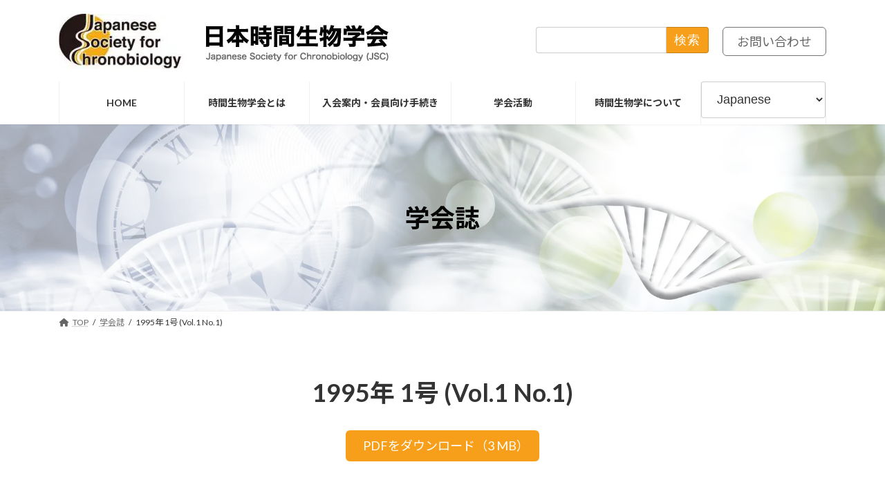

--- FILE ---
content_type: text/html; charset=UTF-8
request_url: https://chronobiology.jp/post_journal/1995%E5%B9%B4-1%E5%8F%B7-vol-1-no-1/
body_size: 79484
content:
<!DOCTYPE html>
<html lang="ja">
<head>
<meta charset="utf-8">
<meta http-equiv="X-UA-Compatible" content="IE=edge">
<meta name="viewport" content="width=device-width, initial-scale=1">

<title>1995年 1号 (Vol.1 No.1) | 日本時間生物学会</title>
<meta name='robots' content='max-image-preview:large' />
<link rel="alternate" type="application/rss+xml" title="日本時間生物学会 &raquo; フィード" href="https://chronobiology.jp/feed/" />
<link rel="alternate" type="application/rss+xml" title="日本時間生物学会 &raquo; コメントフィード" href="https://chronobiology.jp/comments/feed/" />
<link rel="alternate" title="oEmbed (JSON)" type="application/json+oembed" href="https://chronobiology.jp/wp-json/oembed/1.0/embed?url=https%3A%2F%2Fchronobiology.jp%2Fpost_journal%2F1995%25e5%25b9%25b4-1%25e5%258f%25b7-vol-1-no-1%2F" />
<link rel="alternate" title="oEmbed (XML)" type="text/xml+oembed" href="https://chronobiology.jp/wp-json/oembed/1.0/embed?url=https%3A%2F%2Fchronobiology.jp%2Fpost_journal%2F1995%25e5%25b9%25b4-1%25e5%258f%25b7-vol-1-no-1%2F&#038;format=xml" />
<meta name="description" content="【目次】巻頭言 川村　 浩　 2生物リズム研究会を発展的に解散するに当たって 　川崎 晃一　 3臨床時間生物学研究会の足跡 　高橋 清久　 8コンピューターネットワークを利用した生物学・神経科学系の情報交換 　竹内 浩昭　16ID一覧　23第2回日本時間生物学会学術大会案内・学会会則・役員名簿 　25会員名簿　29原稿募集・設立総会報告　44●第1回日本時間生物学会学術大会　プログラム● 　46同上抄録　53" /><style id='wp-img-auto-sizes-contain-inline-css' type='text/css'>
img:is([sizes=auto i],[sizes^="auto," i]){contain-intrinsic-size:3000px 1500px}
/*# sourceURL=wp-img-auto-sizes-contain-inline-css */
</style>
<link rel='stylesheet' id='vkExUnit_common_style-css' href='https://chronobiology.jp/wpsite/wp-content/plugins/vk-all-in-one-expansion-unit/assets/css/vkExUnit_style.css?ver=9.113.0.1' type='text/css' media='all' />
<style id='vkExUnit_common_style-inline-css' type='text/css'>
:root {--ver_page_top_button_url:url(https://chronobiology.jp/wpsite/wp-content/plugins/vk-all-in-one-expansion-unit/assets/images/to-top-btn-icon.svg);}@font-face {font-weight: normal;font-style: normal;font-family: "vk_sns";src: url("https://chronobiology.jp/wpsite/wp-content/plugins/vk-all-in-one-expansion-unit/inc/sns/icons/fonts/vk_sns.eot?-bq20cj");src: url("https://chronobiology.jp/wpsite/wp-content/plugins/vk-all-in-one-expansion-unit/inc/sns/icons/fonts/vk_sns.eot?#iefix-bq20cj") format("embedded-opentype"),url("https://chronobiology.jp/wpsite/wp-content/plugins/vk-all-in-one-expansion-unit/inc/sns/icons/fonts/vk_sns.woff?-bq20cj") format("woff"),url("https://chronobiology.jp/wpsite/wp-content/plugins/vk-all-in-one-expansion-unit/inc/sns/icons/fonts/vk_sns.ttf?-bq20cj") format("truetype"),url("https://chronobiology.jp/wpsite/wp-content/plugins/vk-all-in-one-expansion-unit/inc/sns/icons/fonts/vk_sns.svg?-bq20cj#vk_sns") format("svg");}
.veu_promotion-alert__content--text {border: 1px solid rgba(0,0,0,0.125);padding: 0.5em 1em;border-radius: var(--vk-size-radius);margin-bottom: var(--vk-margin-block-bottom);font-size: 0.875rem;}/* Alert Content部分に段落タグを入れた場合に最後の段落の余白を0にする */.veu_promotion-alert__content--text p:last-of-type{margin-bottom:0;margin-top: 0;}
/*# sourceURL=vkExUnit_common_style-inline-css */
</style>
<link rel='stylesheet' id='vk-header-top-css' href='https://chronobiology.jp/wpsite/wp-content/plugins/lightning-g3-pro-unit/inc/header-top/package/css/header-top.css?ver=0.1.1' type='text/css' media='all' />
<style id='wp-emoji-styles-inline-css' type='text/css'>

	img.wp-smiley, img.emoji {
		display: inline !important;
		border: none !important;
		box-shadow: none !important;
		height: 1em !important;
		width: 1em !important;
		margin: 0 0.07em !important;
		vertical-align: -0.1em !important;
		background: none !important;
		padding: 0 !important;
	}
/*# sourceURL=wp-emoji-styles-inline-css */
</style>
<link rel='stylesheet' id='wp-block-library-css' href='https://chronobiology.jp/wpsite/wp-includes/css/dist/block-library/style.min.css?ver=6.9' type='text/css' media='all' />
<style id='wp-block-library-inline-css' type='text/css'>
.vk-cols--reverse{flex-direction:row-reverse}.vk-cols--hasbtn{margin-bottom:0}.vk-cols--hasbtn>.row>.vk_gridColumn_item,.vk-cols--hasbtn>.wp-block-column{position:relative;padding-bottom:3em}.vk-cols--hasbtn>.row>.vk_gridColumn_item>.wp-block-buttons,.vk-cols--hasbtn>.row>.vk_gridColumn_item>.vk_button,.vk-cols--hasbtn>.wp-block-column>.wp-block-buttons,.vk-cols--hasbtn>.wp-block-column>.vk_button{position:absolute;bottom:0;width:100%}.vk-cols--fit.wp-block-columns{gap:0}.vk-cols--fit.wp-block-columns,.vk-cols--fit.wp-block-columns:not(.is-not-stacked-on-mobile){margin-top:0;margin-bottom:0;justify-content:space-between}.vk-cols--fit.wp-block-columns>.wp-block-column *:last-child,.vk-cols--fit.wp-block-columns:not(.is-not-stacked-on-mobile)>.wp-block-column *:last-child{margin-bottom:0}.vk-cols--fit.wp-block-columns>.wp-block-column>.wp-block-cover,.vk-cols--fit.wp-block-columns:not(.is-not-stacked-on-mobile)>.wp-block-column>.wp-block-cover{margin-top:0}.vk-cols--fit.wp-block-columns.has-background,.vk-cols--fit.wp-block-columns:not(.is-not-stacked-on-mobile).has-background{padding:0}@media(max-width: 599px){.vk-cols--fit.wp-block-columns:not(.has-background)>.wp-block-column:not(.has-background),.vk-cols--fit.wp-block-columns:not(.is-not-stacked-on-mobile):not(.has-background)>.wp-block-column:not(.has-background){padding-left:0 !important;padding-right:0 !important}}@media(min-width: 782px){.vk-cols--fit.wp-block-columns .block-editor-block-list__block.wp-block-column:not(:first-child),.vk-cols--fit.wp-block-columns>.wp-block-column:not(:first-child),.vk-cols--fit.wp-block-columns:not(.is-not-stacked-on-mobile) .block-editor-block-list__block.wp-block-column:not(:first-child),.vk-cols--fit.wp-block-columns:not(.is-not-stacked-on-mobile)>.wp-block-column:not(:first-child){margin-left:0}}@media(min-width: 600px)and (max-width: 781px){.vk-cols--fit.wp-block-columns .wp-block-column:nth-child(2n),.vk-cols--fit.wp-block-columns:not(.is-not-stacked-on-mobile) .wp-block-column:nth-child(2n){margin-left:0}.vk-cols--fit.wp-block-columns .wp-block-column:not(:only-child),.vk-cols--fit.wp-block-columns:not(.is-not-stacked-on-mobile) .wp-block-column:not(:only-child){flex-basis:50% !important}}.vk-cols--fit--gap1.wp-block-columns{gap:1px}@media(min-width: 600px)and (max-width: 781px){.vk-cols--fit--gap1.wp-block-columns .wp-block-column:not(:only-child){flex-basis:calc(50% - 1px) !important}}.vk-cols--fit.vk-cols--grid>.block-editor-block-list__block,.vk-cols--fit.vk-cols--grid>.wp-block-column,.vk-cols--fit.vk-cols--grid:not(.is-not-stacked-on-mobile)>.block-editor-block-list__block,.vk-cols--fit.vk-cols--grid:not(.is-not-stacked-on-mobile)>.wp-block-column{flex-basis:50%;box-sizing:border-box}@media(max-width: 599px){.vk-cols--fit.vk-cols--grid.vk-cols--grid--alignfull>.wp-block-column:nth-child(2)>.wp-block-cover,.vk-cols--fit.vk-cols--grid.vk-cols--grid--alignfull>.wp-block-column:nth-child(2)>.vk_outer,.vk-cols--fit.vk-cols--grid:not(.is-not-stacked-on-mobile).vk-cols--grid--alignfull>.wp-block-column:nth-child(2)>.wp-block-cover,.vk-cols--fit.vk-cols--grid:not(.is-not-stacked-on-mobile).vk-cols--grid--alignfull>.wp-block-column:nth-child(2)>.vk_outer{width:100vw;margin-right:calc((100% - 100vw)/2);margin-left:calc((100% - 100vw)/2)}}@media(min-width: 600px){.vk-cols--fit.vk-cols--grid.vk-cols--grid--alignfull>.wp-block-column:nth-child(2)>.wp-block-cover,.vk-cols--fit.vk-cols--grid.vk-cols--grid--alignfull>.wp-block-column:nth-child(2)>.vk_outer,.vk-cols--fit.vk-cols--grid:not(.is-not-stacked-on-mobile).vk-cols--grid--alignfull>.wp-block-column:nth-child(2)>.wp-block-cover,.vk-cols--fit.vk-cols--grid:not(.is-not-stacked-on-mobile).vk-cols--grid--alignfull>.wp-block-column:nth-child(2)>.vk_outer{margin-right:calc(100% - 50vw);width:50vw}}@media(min-width: 600px){.vk-cols--fit.vk-cols--grid.vk-cols--grid--alignfull.vk-cols--reverse>.wp-block-column,.vk-cols--fit.vk-cols--grid:not(.is-not-stacked-on-mobile).vk-cols--grid--alignfull.vk-cols--reverse>.wp-block-column{margin-left:0;margin-right:0}.vk-cols--fit.vk-cols--grid.vk-cols--grid--alignfull.vk-cols--reverse>.wp-block-column:nth-child(2)>.wp-block-cover,.vk-cols--fit.vk-cols--grid.vk-cols--grid--alignfull.vk-cols--reverse>.wp-block-column:nth-child(2)>.vk_outer,.vk-cols--fit.vk-cols--grid:not(.is-not-stacked-on-mobile).vk-cols--grid--alignfull.vk-cols--reverse>.wp-block-column:nth-child(2)>.wp-block-cover,.vk-cols--fit.vk-cols--grid:not(.is-not-stacked-on-mobile).vk-cols--grid--alignfull.vk-cols--reverse>.wp-block-column:nth-child(2)>.vk_outer{margin-left:calc(100% - 50vw)}}.vk-cols--menu h2,.vk-cols--menu h3,.vk-cols--menu h4,.vk-cols--menu h5{margin-bottom:.2em;text-shadow:#000 0 0 10px}.vk-cols--menu h2:first-child,.vk-cols--menu h3:first-child,.vk-cols--menu h4:first-child,.vk-cols--menu h5:first-child{margin-top:0}.vk-cols--menu p{margin-bottom:1rem;text-shadow:#000 0 0 10px}.vk-cols--menu .wp-block-cover__inner-container:last-child{margin-bottom:0}.vk-cols--fitbnrs .wp-block-column .wp-block-cover:hover img{filter:unset}.vk-cols--fitbnrs .wp-block-column .wp-block-cover:hover{background-color:unset}.vk-cols--fitbnrs .wp-block-column .wp-block-cover:hover .wp-block-cover__image-background{filter:unset !important}.vk-cols--fitbnrs .wp-block-cover .wp-block-cover__inner-container{position:absolute;height:100%;width:100%}.vk-cols--fitbnrs .vk_button{height:100%;margin:0}.vk-cols--fitbnrs .vk_button .vk_button_btn,.vk-cols--fitbnrs .vk_button .btn{height:100%;width:100%;border:none;box-shadow:none;background-color:unset !important;transition:unset}.vk-cols--fitbnrs .vk_button .vk_button_btn:hover,.vk-cols--fitbnrs .vk_button .btn:hover{transition:unset}.vk-cols--fitbnrs .vk_button .vk_button_btn:after,.vk-cols--fitbnrs .vk_button .btn:after{border:none}.vk-cols--fitbnrs .vk_button .vk_button_link_txt{width:100%;position:absolute;top:50%;left:50%;transform:translateY(-50%) translateX(-50%);font-size:2rem;text-shadow:#000 0 0 10px}.vk-cols--fitbnrs .vk_button .vk_button_link_subCaption{width:100%;position:absolute;top:calc(50% + 2.2em);left:50%;transform:translateY(-50%) translateX(-50%);text-shadow:#000 0 0 10px}@media(min-width: 992px){.vk-cols--media.wp-block-columns{gap:3rem}}.vk-fit-map figure{margin-bottom:0}.vk-fit-map iframe{position:relative;margin-bottom:0;display:block;max-height:400px;width:100vw}.vk-fit-map:is(.alignfull,.alignwide) div{max-width:100%}.vk-table--th--width25 :where(tr>*:first-child){width:25%}.vk-table--th--width30 :where(tr>*:first-child){width:30%}.vk-table--th--width35 :where(tr>*:first-child){width:35%}.vk-table--th--width40 :where(tr>*:first-child){width:40%}.vk-table--th--bg-bright :where(tr>*:first-child){background-color:var(--wp--preset--color--bg-secondary, rgba(0, 0, 0, 0.05))}@media(max-width: 599px){.vk-table--mobile-block :is(th,td){width:100%;display:block}.vk-table--mobile-block.wp-block-table table :is(th,td){border-top:none}}.vk-table--width--th25 :where(tr>*:first-child){width:25%}.vk-table--width--th30 :where(tr>*:first-child){width:30%}.vk-table--width--th35 :where(tr>*:first-child){width:35%}.vk-table--width--th40 :where(tr>*:first-child){width:40%}.no-margin{margin:0}@media(max-width: 599px){.wp-block-image.vk-aligncenter--mobile>.alignright{float:none;margin-left:auto;margin-right:auto}.vk-no-padding-horizontal--mobile{padding-left:0 !important;padding-right:0 !important}}
/* VK Color Palettes */:root{ --wp--preset--color--vk-color-primary:#f79f1b}/* --vk-color-primary is deprecated. */:root{ --vk-color-primary: var(--wp--preset--color--vk-color-primary);}:root{ --wp--preset--color--vk-color-primary-dark:#c67f16}/* --vk-color-primary-dark is deprecated. */:root{ --vk-color-primary-dark: var(--wp--preset--color--vk-color-primary-dark);}:root{ --wp--preset--color--vk-color-primary-vivid:#ffaf1e}/* --vk-color-primary-vivid is deprecated. */:root{ --vk-color-primary-vivid: var(--wp--preset--color--vk-color-primary-vivid);}:root{ --wp--preset--color--vk-color-custom-1:#4156ab}/* --vk-color-custom-1 is deprecated. */:root{ --vk-color-custom-1: var(--wp--preset--color--vk-color-custom-1);}

/*# sourceURL=wp-block-library-inline-css */
</style><style id='wp-block-heading-inline-css' type='text/css'>
h1:where(.wp-block-heading).has-background,h2:where(.wp-block-heading).has-background,h3:where(.wp-block-heading).has-background,h4:where(.wp-block-heading).has-background,h5:where(.wp-block-heading).has-background,h6:where(.wp-block-heading).has-background{padding:1.25em 2.375em}h1.has-text-align-left[style*=writing-mode]:where([style*=vertical-lr]),h1.has-text-align-right[style*=writing-mode]:where([style*=vertical-rl]),h2.has-text-align-left[style*=writing-mode]:where([style*=vertical-lr]),h2.has-text-align-right[style*=writing-mode]:where([style*=vertical-rl]),h3.has-text-align-left[style*=writing-mode]:where([style*=vertical-lr]),h3.has-text-align-right[style*=writing-mode]:where([style*=vertical-rl]),h4.has-text-align-left[style*=writing-mode]:where([style*=vertical-lr]),h4.has-text-align-right[style*=writing-mode]:where([style*=vertical-rl]),h5.has-text-align-left[style*=writing-mode]:where([style*=vertical-lr]),h5.has-text-align-right[style*=writing-mode]:where([style*=vertical-rl]),h6.has-text-align-left[style*=writing-mode]:where([style*=vertical-lr]),h6.has-text-align-right[style*=writing-mode]:where([style*=vertical-rl]){rotate:180deg}
/*# sourceURL=https://chronobiology.jp/wpsite/wp-includes/blocks/heading/style.min.css */
</style>
<style id='wp-block-group-inline-css' type='text/css'>
.wp-block-group{box-sizing:border-box}:where(.wp-block-group.wp-block-group-is-layout-constrained){position:relative}
/*# sourceURL=https://chronobiology.jp/wpsite/wp-includes/blocks/group/style.min.css */
</style>
<style id='wp-block-paragraph-inline-css' type='text/css'>
.is-small-text{font-size:.875em}.is-regular-text{font-size:1em}.is-large-text{font-size:2.25em}.is-larger-text{font-size:3em}.has-drop-cap:not(:focus):first-letter{float:left;font-size:8.4em;font-style:normal;font-weight:100;line-height:.68;margin:.05em .1em 0 0;text-transform:uppercase}body.rtl .has-drop-cap:not(:focus):first-letter{float:none;margin-left:.1em}p.has-drop-cap.has-background{overflow:hidden}:root :where(p.has-background){padding:1.25em 2.375em}:where(p.has-text-color:not(.has-link-color)) a{color:inherit}p.has-text-align-left[style*="writing-mode:vertical-lr"],p.has-text-align-right[style*="writing-mode:vertical-rl"]{rotate:180deg}
/*# sourceURL=https://chronobiology.jp/wpsite/wp-includes/blocks/paragraph/style.min.css */
</style>
<style id='global-styles-inline-css' type='text/css'>
:root{--wp--preset--aspect-ratio--square: 1;--wp--preset--aspect-ratio--4-3: 4/3;--wp--preset--aspect-ratio--3-4: 3/4;--wp--preset--aspect-ratio--3-2: 3/2;--wp--preset--aspect-ratio--2-3: 2/3;--wp--preset--aspect-ratio--16-9: 16/9;--wp--preset--aspect-ratio--9-16: 9/16;--wp--preset--color--black: #000000;--wp--preset--color--cyan-bluish-gray: #abb8c3;--wp--preset--color--white: #ffffff;--wp--preset--color--pale-pink: #f78da7;--wp--preset--color--vivid-red: #cf2e2e;--wp--preset--color--luminous-vivid-orange: #ff6900;--wp--preset--color--luminous-vivid-amber: #fcb900;--wp--preset--color--light-green-cyan: #7bdcb5;--wp--preset--color--vivid-green-cyan: #00d084;--wp--preset--color--pale-cyan-blue: #8ed1fc;--wp--preset--color--vivid-cyan-blue: #0693e3;--wp--preset--color--vivid-purple: #9b51e0;--wp--preset--color--vk-color-primary: #f79f1b;--wp--preset--color--vk-color-primary-dark: #c67f16;--wp--preset--color--vk-color-primary-vivid: #ffaf1e;--wp--preset--color--vk-color-custom-1: #4156ab;--wp--preset--gradient--vivid-cyan-blue-to-vivid-purple: linear-gradient(135deg,rgba(6,147,227,1) 0%,rgb(155,81,224) 100%);--wp--preset--gradient--light-green-cyan-to-vivid-green-cyan: linear-gradient(135deg,rgb(122,220,180) 0%,rgb(0,208,130) 100%);--wp--preset--gradient--luminous-vivid-amber-to-luminous-vivid-orange: linear-gradient(135deg,rgba(252,185,0,1) 0%,rgba(255,105,0,1) 100%);--wp--preset--gradient--luminous-vivid-orange-to-vivid-red: linear-gradient(135deg,rgba(255,105,0,1) 0%,rgb(207,46,46) 100%);--wp--preset--gradient--very-light-gray-to-cyan-bluish-gray: linear-gradient(135deg,rgb(238,238,238) 0%,rgb(169,184,195) 100%);--wp--preset--gradient--cool-to-warm-spectrum: linear-gradient(135deg,rgb(74,234,220) 0%,rgb(151,120,209) 20%,rgb(207,42,186) 40%,rgb(238,44,130) 60%,rgb(251,105,98) 80%,rgb(254,248,76) 100%);--wp--preset--gradient--blush-light-purple: linear-gradient(135deg,rgb(255,206,236) 0%,rgb(152,150,240) 100%);--wp--preset--gradient--blush-bordeaux: linear-gradient(135deg,rgb(254,205,165) 0%,rgb(254,45,45) 50%,rgb(107,0,62) 100%);--wp--preset--gradient--luminous-dusk: linear-gradient(135deg,rgb(255,203,112) 0%,rgb(199,81,192) 50%,rgb(65,88,208) 100%);--wp--preset--gradient--pale-ocean: linear-gradient(135deg,rgb(255,245,203) 0%,rgb(182,227,212) 50%,rgb(51,167,181) 100%);--wp--preset--gradient--electric-grass: linear-gradient(135deg,rgb(202,248,128) 0%,rgb(113,206,126) 100%);--wp--preset--gradient--midnight: linear-gradient(135deg,rgb(2,3,129) 0%,rgb(40,116,252) 100%);--wp--preset--gradient--vivid-green-cyan-to-vivid-cyan-blue: linear-gradient(135deg,rgba(0,208,132,1) 0%,rgba(6,147,227,1) 100%);--wp--preset--font-size--small: 14px;--wp--preset--font-size--medium: 20px;--wp--preset--font-size--large: 24px;--wp--preset--font-size--x-large: 42px;--wp--preset--font-size--regular: 16px;--wp--preset--font-size--huge: 36px;--wp--preset--spacing--20: 0.44rem;--wp--preset--spacing--30: 0.67rem;--wp--preset--spacing--40: 1rem;--wp--preset--spacing--50: 1.5rem;--wp--preset--spacing--60: 2.25rem;--wp--preset--spacing--70: 3.38rem;--wp--preset--spacing--80: 5.06rem;--wp--preset--shadow--natural: 6px 6px 9px rgba(0, 0, 0, 0.2);--wp--preset--shadow--deep: 12px 12px 50px rgba(0, 0, 0, 0.4);--wp--preset--shadow--sharp: 6px 6px 0px rgba(0, 0, 0, 0.2);--wp--preset--shadow--outlined: 6px 6px 0px -3px rgb(255, 255, 255), 6px 6px rgb(0, 0, 0);--wp--preset--shadow--crisp: 6px 6px 0px rgb(0, 0, 0);}:where(.is-layout-flex){gap: 0.5em;}:where(.is-layout-grid){gap: 0.5em;}body .is-layout-flex{display: flex;}.is-layout-flex{flex-wrap: wrap;align-items: center;}.is-layout-flex > :is(*, div){margin: 0;}body .is-layout-grid{display: grid;}.is-layout-grid > :is(*, div){margin: 0;}:where(.wp-block-columns.is-layout-flex){gap: 2em;}:where(.wp-block-columns.is-layout-grid){gap: 2em;}:where(.wp-block-post-template.is-layout-flex){gap: 1.25em;}:where(.wp-block-post-template.is-layout-grid){gap: 1.25em;}.has-black-color{color: var(--wp--preset--color--black) !important;}.has-cyan-bluish-gray-color{color: var(--wp--preset--color--cyan-bluish-gray) !important;}.has-white-color{color: var(--wp--preset--color--white) !important;}.has-pale-pink-color{color: var(--wp--preset--color--pale-pink) !important;}.has-vivid-red-color{color: var(--wp--preset--color--vivid-red) !important;}.has-luminous-vivid-orange-color{color: var(--wp--preset--color--luminous-vivid-orange) !important;}.has-luminous-vivid-amber-color{color: var(--wp--preset--color--luminous-vivid-amber) !important;}.has-light-green-cyan-color{color: var(--wp--preset--color--light-green-cyan) !important;}.has-vivid-green-cyan-color{color: var(--wp--preset--color--vivid-green-cyan) !important;}.has-pale-cyan-blue-color{color: var(--wp--preset--color--pale-cyan-blue) !important;}.has-vivid-cyan-blue-color{color: var(--wp--preset--color--vivid-cyan-blue) !important;}.has-vivid-purple-color{color: var(--wp--preset--color--vivid-purple) !important;}.has-vk-color-primary-color{color: var(--wp--preset--color--vk-color-primary) !important;}.has-vk-color-primary-dark-color{color: var(--wp--preset--color--vk-color-primary-dark) !important;}.has-vk-color-primary-vivid-color{color: var(--wp--preset--color--vk-color-primary-vivid) !important;}.has-vk-color-custom-1-color{color: var(--wp--preset--color--vk-color-custom-1) !important;}.has-black-background-color{background-color: var(--wp--preset--color--black) !important;}.has-cyan-bluish-gray-background-color{background-color: var(--wp--preset--color--cyan-bluish-gray) !important;}.has-white-background-color{background-color: var(--wp--preset--color--white) !important;}.has-pale-pink-background-color{background-color: var(--wp--preset--color--pale-pink) !important;}.has-vivid-red-background-color{background-color: var(--wp--preset--color--vivid-red) !important;}.has-luminous-vivid-orange-background-color{background-color: var(--wp--preset--color--luminous-vivid-orange) !important;}.has-luminous-vivid-amber-background-color{background-color: var(--wp--preset--color--luminous-vivid-amber) !important;}.has-light-green-cyan-background-color{background-color: var(--wp--preset--color--light-green-cyan) !important;}.has-vivid-green-cyan-background-color{background-color: var(--wp--preset--color--vivid-green-cyan) !important;}.has-pale-cyan-blue-background-color{background-color: var(--wp--preset--color--pale-cyan-blue) !important;}.has-vivid-cyan-blue-background-color{background-color: var(--wp--preset--color--vivid-cyan-blue) !important;}.has-vivid-purple-background-color{background-color: var(--wp--preset--color--vivid-purple) !important;}.has-vk-color-primary-background-color{background-color: var(--wp--preset--color--vk-color-primary) !important;}.has-vk-color-primary-dark-background-color{background-color: var(--wp--preset--color--vk-color-primary-dark) !important;}.has-vk-color-primary-vivid-background-color{background-color: var(--wp--preset--color--vk-color-primary-vivid) !important;}.has-vk-color-custom-1-background-color{background-color: var(--wp--preset--color--vk-color-custom-1) !important;}.has-black-border-color{border-color: var(--wp--preset--color--black) !important;}.has-cyan-bluish-gray-border-color{border-color: var(--wp--preset--color--cyan-bluish-gray) !important;}.has-white-border-color{border-color: var(--wp--preset--color--white) !important;}.has-pale-pink-border-color{border-color: var(--wp--preset--color--pale-pink) !important;}.has-vivid-red-border-color{border-color: var(--wp--preset--color--vivid-red) !important;}.has-luminous-vivid-orange-border-color{border-color: var(--wp--preset--color--luminous-vivid-orange) !important;}.has-luminous-vivid-amber-border-color{border-color: var(--wp--preset--color--luminous-vivid-amber) !important;}.has-light-green-cyan-border-color{border-color: var(--wp--preset--color--light-green-cyan) !important;}.has-vivid-green-cyan-border-color{border-color: var(--wp--preset--color--vivid-green-cyan) !important;}.has-pale-cyan-blue-border-color{border-color: var(--wp--preset--color--pale-cyan-blue) !important;}.has-vivid-cyan-blue-border-color{border-color: var(--wp--preset--color--vivid-cyan-blue) !important;}.has-vivid-purple-border-color{border-color: var(--wp--preset--color--vivid-purple) !important;}.has-vk-color-primary-border-color{border-color: var(--wp--preset--color--vk-color-primary) !important;}.has-vk-color-primary-dark-border-color{border-color: var(--wp--preset--color--vk-color-primary-dark) !important;}.has-vk-color-primary-vivid-border-color{border-color: var(--wp--preset--color--vk-color-primary-vivid) !important;}.has-vk-color-custom-1-border-color{border-color: var(--wp--preset--color--vk-color-custom-1) !important;}.has-vivid-cyan-blue-to-vivid-purple-gradient-background{background: var(--wp--preset--gradient--vivid-cyan-blue-to-vivid-purple) !important;}.has-light-green-cyan-to-vivid-green-cyan-gradient-background{background: var(--wp--preset--gradient--light-green-cyan-to-vivid-green-cyan) !important;}.has-luminous-vivid-amber-to-luminous-vivid-orange-gradient-background{background: var(--wp--preset--gradient--luminous-vivid-amber-to-luminous-vivid-orange) !important;}.has-luminous-vivid-orange-to-vivid-red-gradient-background{background: var(--wp--preset--gradient--luminous-vivid-orange-to-vivid-red) !important;}.has-very-light-gray-to-cyan-bluish-gray-gradient-background{background: var(--wp--preset--gradient--very-light-gray-to-cyan-bluish-gray) !important;}.has-cool-to-warm-spectrum-gradient-background{background: var(--wp--preset--gradient--cool-to-warm-spectrum) !important;}.has-blush-light-purple-gradient-background{background: var(--wp--preset--gradient--blush-light-purple) !important;}.has-blush-bordeaux-gradient-background{background: var(--wp--preset--gradient--blush-bordeaux) !important;}.has-luminous-dusk-gradient-background{background: var(--wp--preset--gradient--luminous-dusk) !important;}.has-pale-ocean-gradient-background{background: var(--wp--preset--gradient--pale-ocean) !important;}.has-electric-grass-gradient-background{background: var(--wp--preset--gradient--electric-grass) !important;}.has-midnight-gradient-background{background: var(--wp--preset--gradient--midnight) !important;}.has-small-font-size{font-size: var(--wp--preset--font-size--small) !important;}.has-medium-font-size{font-size: var(--wp--preset--font-size--medium) !important;}.has-large-font-size{font-size: var(--wp--preset--font-size--large) !important;}.has-x-large-font-size{font-size: var(--wp--preset--font-size--x-large) !important;}
/*# sourceURL=global-styles-inline-css */
</style>

<style id='classic-theme-styles-inline-css' type='text/css'>
/*! This file is auto-generated */
.wp-block-button__link{color:#fff;background-color:#32373c;border-radius:9999px;box-shadow:none;text-decoration:none;padding:calc(.667em + 2px) calc(1.333em + 2px);font-size:1.125em}.wp-block-file__button{background:#32373c;color:#fff;text-decoration:none}
/*# sourceURL=/wp-includes/css/classic-themes.min.css */
</style>
<link rel='stylesheet' id='editorskit-frontend-css' href='https://chronobiology.jp/wpsite/wp-content/plugins/block-options/build/style.build.css?ver=new' type='text/css' media='all' />
<link rel='stylesheet' id='wpdm-fonticon-css' href='https://chronobiology.jp/wpsite/wp-content/plugins/download-manager/assets/wpdm-iconfont/css/wpdm-icons.css?ver=6.9' type='text/css' media='all' />
<link rel='stylesheet' id='wpdm-front-css' href='https://chronobiology.jp/wpsite/wp-content/plugins/download-manager/assets/css/front.min.css?ver=3.3.46' type='text/css' media='all' />
<link rel='stylesheet' id='wpdm-front-dark-css' href='https://chronobiology.jp/wpsite/wp-content/plugins/download-manager/assets/css/front-dark.min.css?ver=3.3.46' type='text/css' media='all' />
<link rel='stylesheet' id='vk-swiper-style-css' href='https://chronobiology.jp/wpsite/wp-content/plugins/vk-blocks-pro/vendor/vektor-inc/vk-swiper/src/assets/css/swiper-bundle.min.css?ver=11.0.2' type='text/css' media='all' />
<link rel='stylesheet' id='lightning-common-style-css' href='https://chronobiology.jp/wpsite/wp-content/themes/lightning/_g3/assets/css/style.css?ver=15.32.0' type='text/css' media='all' />
<style id='lightning-common-style-inline-css' type='text/css'>
/* Lightning */:root {--vk-color-primary:#f79f1b;--vk-color-primary-dark:#c67f16;--vk-color-primary-vivid:#ffaf1e;--g_nav_main_acc_icon_open_url:url(https://chronobiology.jp/wpsite/wp-content/themes/lightning/_g3/inc/vk-mobile-nav/package/images/vk-menu-acc-icon-open-black.svg);--g_nav_main_acc_icon_close_url: url(https://chronobiology.jp/wpsite/wp-content/themes/lightning/_g3/inc/vk-mobile-nav/package/images/vk-menu-close-black.svg);--g_nav_sub_acc_icon_open_url: url(https://chronobiology.jp/wpsite/wp-content/themes/lightning/_g3/inc/vk-mobile-nav/package/images/vk-menu-acc-icon-open-white.svg);--g_nav_sub_acc_icon_close_url: url(https://chronobiology.jp/wpsite/wp-content/themes/lightning/_g3/inc/vk-mobile-nav/package/images/vk-menu-close-white.svg);}
:root{--swiper-navigation-color: #fff;}
:root {--vk-size-text: 18px;}.main-section {--vk-color-text-link: #4156ab;--vk-color-text-link-hover: #dd3333;}
/* vk-mobile-nav */:root {--vk-mobile-nav-menu-btn-bg-src: url("https://chronobiology.jp/wpsite/wp-content/themes/lightning/_g3/inc/vk-mobile-nav/package/images/vk-menu-btn-black.svg");--vk-mobile-nav-menu-btn-close-bg-src: url("https://chronobiology.jp/wpsite/wp-content/themes/lightning/_g3/inc/vk-mobile-nav/package/images/vk-menu-close-black.svg");--vk-menu-acc-icon-open-black-bg-src: url("https://chronobiology.jp/wpsite/wp-content/themes/lightning/_g3/inc/vk-mobile-nav/package/images/vk-menu-acc-icon-open-black.svg");--vk-menu-acc-icon-open-white-bg-src: url("https://chronobiology.jp/wpsite/wp-content/themes/lightning/_g3/inc/vk-mobile-nav/package/images/vk-menu-acc-icon-open-white.svg");--vk-menu-acc-icon-close-black-bg-src: url("https://chronobiology.jp/wpsite/wp-content/themes/lightning/_g3/inc/vk-mobile-nav/package/images/vk-menu-close-black.svg");--vk-menu-acc-icon-close-white-bg-src: url("https://chronobiology.jp/wpsite/wp-content/themes/lightning/_g3/inc/vk-mobile-nav/package/images/vk-menu-close-white.svg");}
/*# sourceURL=lightning-common-style-inline-css */
</style>
<link rel='stylesheet' id='lightning-design-style-css' href='https://chronobiology.jp/wpsite/wp-content/themes/lightning/_g3/design-skin/origin3/css/style.css?ver=15.32.0' type='text/css' media='all' />
<style id='lightning-design-style-inline-css' type='text/css'>
.tagcloud a:before { font-family: "Font Awesome 5 Free";content: "\f02b";font-weight: bold; }
/* Font switch */.site-header .site-header-logo{ font-family:"Sawarabi Mincho",serif;font-display: swap;}
.vk-campaign-text{color:#fff;background-color:#eab010;}.vk-campaign-text_btn,.vk-campaign-text_btn:link,.vk-campaign-text_btn:visited,.vk-campaign-text_btn:focus,.vk-campaign-text_btn:active{background:#fff;color:#4c4c4c;}a.vk-campaign-text_btn:hover{background:#eab010;color:#fff;}.vk-campaign-text_link,.vk-campaign-text_link:link,.vk-campaign-text_link:hover,.vk-campaign-text_link:visited,.vk-campaign-text_link:active,.vk-campaign-text_link:focus{color:#fff;}
/* page header */:root{--vk-page-header-url : url(https://chronobiology.jp/wpsite/wp-content/uploads/2023/09/item01.jpg);}@media ( max-width:575.98px ){:root{--vk-page-header-url : url(https://chronobiology.jp/wpsite/wp-content/uploads/2023/09/item01.jpg);}}.page-header{ position:relative;color:#050505;background: var(--vk-page-header-url, url(https://chronobiology.jp/wpsite/wp-content/uploads/2023/09/item01.jpg) ) no-repeat 50% center;background-size: cover;min-height:15rem;}.page-header::before{content:"";position:absolute;top:0;left:0;background-color:#ffffff;opacity:0.55;width:100%;height:100%;}
.site-footer {background-color:#ffffff;color:#000000;}.site-footer {
						--vk-color-text-body: #000000;
						--vk-color-text-link: #000000;
						--vk-color-text-link-hover: #000000;
					}
/*# sourceURL=lightning-design-style-inline-css */
</style>
<link rel='stylesheet' id='vk-blog-card-css' href='https://chronobiology.jp/wpsite/wp-content/themes/lightning/_g3/inc/vk-wp-oembed-blog-card/package/css/blog-card.css?ver=6.9' type='text/css' media='all' />
<link rel='stylesheet' id='vk-blocks-build-css-css' href='https://chronobiology.jp/wpsite/wp-content/plugins/vk-blocks-pro/build/block-build.css?ver=1.115.2.0' type='text/css' media='all' />
<style id='vk-blocks-build-css-inline-css' type='text/css'>

	:root {
		--vk_image-mask-circle: url(https://chronobiology.jp/wpsite/wp-content/plugins/vk-blocks-pro/inc/vk-blocks/images/circle.svg);
		--vk_image-mask-wave01: url(https://chronobiology.jp/wpsite/wp-content/plugins/vk-blocks-pro/inc/vk-blocks/images/wave01.svg);
		--vk_image-mask-wave02: url(https://chronobiology.jp/wpsite/wp-content/plugins/vk-blocks-pro/inc/vk-blocks/images/wave02.svg);
		--vk_image-mask-wave03: url(https://chronobiology.jp/wpsite/wp-content/plugins/vk-blocks-pro/inc/vk-blocks/images/wave03.svg);
		--vk_image-mask-wave04: url(https://chronobiology.jp/wpsite/wp-content/plugins/vk-blocks-pro/inc/vk-blocks/images/wave04.svg);
	}
	

	:root {

		--vk-balloon-border-width:1px;

		--vk-balloon-speech-offset:-12px;
	}
	

	:root {
		--vk_flow-arrow: url(https://chronobiology.jp/wpsite/wp-content/plugins/vk-blocks-pro/inc/vk-blocks/images/arrow_bottom.svg);
	}
	
/*# sourceURL=vk-blocks-build-css-inline-css */
</style>
<link rel='stylesheet' id='lightning-theme-style-css' href='https://chronobiology.jp/wpsite/wp-content/themes/lightning-child-dse/style.css?ver=15.32.0' type='text/css' media='all' />
<link rel='stylesheet' id='vk-font-awesome-css' href='https://chronobiology.jp/wpsite/wp-content/themes/lightning/vendor/vektor-inc/font-awesome-versions/src/versions/6/css/all.min.css?ver=6.6.0' type='text/css' media='all' />
<link rel='stylesheet' id='vk-header-layout-css' href='https://chronobiology.jp/wpsite/wp-content/plugins/lightning-g3-pro-unit/inc/header-layout/package/css/header-layout.css?ver=0.29.10' type='text/css' media='all' />
<style id='vk-header-layout-inline-css' type='text/css'>
/* Header Layout */:root {--vk-header-logo-url:url(https://chronobiology.jp/wpsite/wp-content/uploads/2023/04/logo.jpg);}
/*# sourceURL=vk-header-layout-inline-css */
</style>
<link rel='stylesheet' id='vk-campaign-text-css' href='https://chronobiology.jp/wpsite/wp-content/plugins/lightning-g3-pro-unit/inc/vk-campaign-text/package/css/vk-campaign-text.css?ver=0.1.0' type='text/css' media='all' />
<link rel='stylesheet' id='vk-mobile-fix-nav-css' href='https://chronobiology.jp/wpsite/wp-content/plugins/lightning-g3-pro-unit/inc/vk-mobile-fix-nav/package/css/vk-mobile-fix-nav.css?ver=0.0.0' type='text/css' media='all' />
<script type="text/javascript" id="vk-blocks/breadcrumb-script-js-extra">
/* <![CDATA[ */
var vkBreadcrumbSeparator = {"separator":""};
//# sourceURL=vk-blocks%2Fbreadcrumb-script-js-extra
/* ]]> */
</script>
<script type="text/javascript" src="https://chronobiology.jp/wpsite/wp-content/plugins/vk-blocks-pro/build/vk-breadcrumb.min.js?ver=1.115.2.0" id="vk-blocks/breadcrumb-script-js"></script>
<script type="text/javascript" src="https://chronobiology.jp/wpsite/wp-includes/js/jquery/jquery.min.js?ver=3.7.1" id="jquery-core-js"></script>
<script type="text/javascript" src="https://chronobiology.jp/wpsite/wp-includes/js/jquery/jquery-migrate.min.js?ver=3.4.1" id="jquery-migrate-js"></script>
<script type="text/javascript" src="https://chronobiology.jp/wpsite/wp-content/plugins/download-manager/assets/js/wpdm.min.js?ver=6.9" id="wpdm-frontend-js-js"></script>
<script type="text/javascript" id="wpdm-frontjs-js-extra">
/* <![CDATA[ */
var wpdm_url = {"home":"https://chronobiology.jp/","site":"https://chronobiology.jp/wpsite/","ajax":"https://chronobiology.jp/wpsite/wp-admin/admin-ajax.php"};
var wpdm_js = {"spinner":"\u003Ci class=\"wpdm-icon wpdm-sun wpdm-spin\"\u003E\u003C/i\u003E","client_id":"00dc29cff3a260e1d55cd11f1089f1d6"};
var wpdm_strings = {"pass_var":"\u30d1\u30b9\u30ef\u30fc\u30c9\u78ba\u8a8d\u5b8c\u4e86 !","pass_var_q":"\u30c0\u30a6\u30f3\u30ed\u30fc\u30c9\u3092\u958b\u59cb\u3059\u308b\u306b\u306f\u3001\u6b21\u306e\u30dc\u30bf\u30f3\u3092\u30af\u30ea\u30c3\u30af\u3057\u3066\u304f\u3060\u3055\u3044\u3002","start_dl":"\u30c0\u30a6\u30f3\u30ed\u30fc\u30c9\u958b\u59cb"};
//# sourceURL=wpdm-frontjs-js-extra
/* ]]> */
</script>
<script type="text/javascript" src="https://chronobiology.jp/wpsite/wp-content/plugins/download-manager/assets/js/front.min.js?ver=3.3.46" id="wpdm-frontjs-js"></script>
<link rel="https://api.w.org/" href="https://chronobiology.jp/wp-json/" /><link rel="alternate" title="JSON" type="application/json" href="https://chronobiology.jp/wp-json/wp/v2/post_journal/1279" /><link rel="EditURI" type="application/rsd+xml" title="RSD" href="https://chronobiology.jp/wpsite/xmlrpc.php?rsd" />
<meta name="generator" content="WordPress 6.9" />
<link rel="canonical" href="https://chronobiology.jp/post_journal/1995%e5%b9%b4-1%e5%8f%b7-vol-1-no-1/" />
<link rel='shortlink' href='https://chronobiology.jp/?p=1279' />
<noscript><style>.lazyload[data-src]{display:none !important;}</style></noscript><style>.lazyload{background-image:none !important;}.lazyload:before{background-image:none !important;}</style><!-- [ VK All in One Expansion Unit OGP ] -->
<meta property="og:site_name" content="日本時間生物学会" />
<meta property="og:url" content="https://chronobiology.jp/post_journal/1995%e5%b9%b4-1%e5%8f%b7-vol-1-no-1/" />
<meta property="og:title" content="1995年 1号 (Vol.1 No.1) | 日本時間生物学会" />
<meta property="og:description" content="【目次】巻頭言 川村　 浩　 2生物リズム研究会を発展的に解散するに当たって 　川崎 晃一　 3臨床時間生物学研究会の足跡 　高橋 清久　 8コンピューターネットワークを利用した生物学・神経科学系の情報交換 　竹内 浩昭　16ID一覧　23第2回日本時間生物学会学術大会案内・学会会則・役員名簿 　25会員名簿　29原稿募集・設立総会報告　44●第1回日本時間生物学会学術大会　プログラム● 　46同上抄録　53" />
<meta property="og:type" content="article" />
<meta property="og:image" content="https://chronobiology.jp/wpsite/wp-content/uploads/2023/08/JSC1995-1-000cover_page-0001.jpg" />
<meta property="og:image:width" content="418" />
<meta property="og:image:height" content="600" />
<!-- [ / VK All in One Expansion Unit OGP ] -->
<!-- [ VK All in One Expansion Unit twitter card ] -->
<meta name="twitter:card" content="summary_large_image">
<meta name="twitter:description" content="【目次】巻頭言 川村　 浩　 2生物リズム研究会を発展的に解散するに当たって 　川崎 晃一　 3臨床時間生物学研究会の足跡 　高橋 清久　 8コンピューターネットワークを利用した生物学・神経科学系の情報交換 　竹内 浩昭　16ID一覧　23第2回日本時間生物学会学術大会案内・学会会則・役員名簿 　25会員名簿　29原稿募集・設立総会報告　44●第1回日本時間生物学会学術大会　プログラム● 　46同上抄録　53">
<meta name="twitter:title" content="1995年 1号 (Vol.1 No.1) | 日本時間生物学会">
<meta name="twitter:url" content="https://chronobiology.jp/post_journal/1995%e5%b9%b4-1%e5%8f%b7-vol-1-no-1/">
	<meta name="twitter:image" content="https://chronobiology.jp/wpsite/wp-content/uploads/2023/08/JSC1995-1-000cover_page-0001.jpg">
	<meta name="twitter:domain" content="chronobiology.jp">
	<!-- [ / VK All in One Expansion Unit twitter card ] -->
	<style id="uagb-style-conditional-extension">@media (min-width: 1025px){body .uag-hide-desktop.uagb-google-map__wrap,body .uag-hide-desktop{display:none !important}}@media (min-width: 768px) and (max-width: 1024px){body .uag-hide-tab.uagb-google-map__wrap,body .uag-hide-tab{display:none !important}}@media (max-width: 767px){body .uag-hide-mob.uagb-google-map__wrap,body .uag-hide-mob{display:none !important}}</style><style id="uagb-style-frontend-1279">.uag-blocks-common-selector{z-index:var(--z-index-desktop) !important}@media (max-width: 976px){.uag-blocks-common-selector{z-index:var(--z-index-tablet) !important}}@media (max-width: 767px){.uag-blocks-common-selector{z-index:var(--z-index-mobile) !important}}
</style><link rel="icon" href="https://chronobiology.jp/wpsite/wp-content/uploads/2024/05/cropped-favicon.ico-2-32x32.png" sizes="32x32" />
<link rel="icon" href="https://chronobiology.jp/wpsite/wp-content/uploads/2024/05/cropped-favicon.ico-2-192x192.png" sizes="192x192" />
<link rel="apple-touch-icon" href="https://chronobiology.jp/wpsite/wp-content/uploads/2024/05/cropped-favicon.ico-2-180x180.png" />
<meta name="msapplication-TileImage" content="https://chronobiology.jp/wpsite/wp-content/uploads/2024/05/cropped-favicon.ico-2-270x270.png" />
		<style type="text/css" id="wp-custom-css">
			.pad-top20{
	padding-top:20px;
}
.bord-gray{
	border:1px solid gray;
}
.gaibu-hyouka-iin{
	width:30em;
	margin:0 auto;
}
.width80-marginauto{
	width:80%;
	margin:0 auto;
}
.border-1px{
	border:1px solid #000;
}



.ltg-slide picture {
	max-width: 512px;
	height: 356px;
}
.ltg-slide .swiper-slide>a {
	max-width: 512px;
	height: 356px;
}		</style>
		<meta name="generator" content="WordPress Download Manager 3.3.46" />
<!-- [ VK All in One Expansion Unit Article Structure Data ] --><script type="application/ld+json">{"@context":"https://schema.org/","@type":"Article","headline":"1995年 1号 (Vol.1 No.1)","image":"https://chronobiology.jp/wpsite/wp-content/uploads/2023/08/JSC1995-1-000cover_page-0001-320x180.jpg","datePublished":"1995-04-01T12:06:06+09:00","dateModified":"2023-09-07T11:43:15+09:00","author":{"@type":"organization","name":"chronobiology","url":"https://chronobiology.jp/","sameAs":""}}</script><!-- [ / VK All in One Expansion Unit Article Structure Data ] -->                <style>
        /* WPDM Link Template Styles */        </style>
                <style>

            :root {
                --color-primary: #4a8eff;
                --color-primary-rgb: 74, 142, 255;
                --color-primary-hover: #5998ff;
                --color-primary-active: #3281ff;
                --clr-sec: #6c757d;
                --clr-sec-rgb: 108, 117, 125;
                --clr-sec-hover: #6c757d;
                --clr-sec-active: #6c757d;
                --color-secondary: #6c757d;
                --color-secondary-rgb: 108, 117, 125;
                --color-secondary-hover: #6c757d;
                --color-secondary-active: #6c757d;
                --color-success: #018e11;
                --color-success-rgb: 1, 142, 17;
                --color-success-hover: #0aad01;
                --color-success-active: #0c8c01;
                --color-info: #2CA8FF;
                --color-info-rgb: 44, 168, 255;
                --color-info-hover: #2CA8FF;
                --color-info-active: #2CA8FF;
                --color-warning: #FFB236;
                --color-warning-rgb: 255, 178, 54;
                --color-warning-hover: #FFB236;
                --color-warning-active: #FFB236;
                --color-danger: #ff5062;
                --color-danger-rgb: 255, 80, 98;
                --color-danger-hover: #ff5062;
                --color-danger-active: #ff5062;
                --color-green: #30b570;
                --color-blue: #0073ff;
                --color-purple: #8557D3;
                --color-red: #ff5062;
                --color-muted: rgba(69, 89, 122, 0.6);
                --wpdm-font: "Sen", -apple-system, BlinkMacSystemFont, "Segoe UI", Roboto, Helvetica, Arial, sans-serif, "Apple Color Emoji", "Segoe UI Emoji", "Segoe UI Symbol";
            }

            .wpdm-download-link.btn.btn-primary {
                border-radius: 4px;
            }


        </style>
        
<link rel="stylesheet" href="https://chronobiology.jp/wpsite/wp-content/themes/lightning-child-dse/js/slick/slick.css" media="all">
<link rel="stylesheet" href="https://chronobiology.jp/wpsite/wp-content/themes/lightning-child-dse/js/slick/slick-theme.css" media="all">

<link rel='stylesheet' id='add_google_fonts_Lato-css' href='//fonts.googleapis.com/css2?family=Lato%3Awght%40400%3B700&#038;display=swap&#038;subset=japanese&#038;ver=15.32.0' type='text/css' media='all' />
<link rel='stylesheet' id='add_google_fonts_noto_sans-css' href='//fonts.googleapis.com/css2?family=Noto+Sans+JP%3Awght%40400%3B700&#038;display=swap&#038;subset=japanese&#038;ver=15.32.0' type='text/css' media='all' />
</head>
<body class="wp-singular post_journal-template-default single single-post_journal postid-1279 wp-embed-responsive wp-theme-lightning wp-child-theme-lightning-child-dse vk-blocks device-pc fa_v6_css post-name-1995%e5%b9%b4-1%e5%8f%b7-vol-1-no-1 post-type-post_journal">
<a class="skip-link screen-reader-text" href="#main">コンテンツへスキップ</a>
<a class="skip-link screen-reader-text" href="#vk-mobile-nav">ナビゲーションに移動</a>

<header id="site-header" class="site-header site-header--layout--center">
	<div class="header-top" id="header-top"><div class="container"><p class="header-top-description"></p></div><!-- [ / .container ] --></div><!-- [ / #header-top  ] -->	<div id="site-header-container" class="site-header-container site-header-container--scrolled--nav-container site-header-container--mobile-width--full container">




				<div class="site-header-logo site-header-logo--scrolled--nav-container site-header-logo--mobile-position--left">
		<a href="https://chronobiology.jp/">
			<span><img src="[data-uri]" alt="日本時間生物学会" data-src="https://chronobiology.jp/wpsite/wp-content/uploads/2023/04/logo.jpg" decoding="async" class="lazyload" data-eio-rwidth="483" data-eio-rheight="80" /><noscript><img src="https://chronobiology.jp/wpsite/wp-content/uploads/2023/04/logo.jpg" alt="日本時間生物学会" data-eio="l" /></noscript></span>
		</a>
		</div>


<div class="head-sub">

<ul>
<li class="search-form"><form role="search" method="get" id="searchform" class="searchform" action="https://chronobiology.jp/">
				<div>
					<label class="screen-reader-text" for="s">検索:</label>
					<input type="text" value="" name="s" id="s" />
					<input type="submit" id="searchsubmit" value="検索" />
				</div>
			</form></li>
<li class="contact-btn"><a href="mailto:chronobiology.jp@gmail.com">お問い合わせ</a></li>
<!--<li class="members-btn"><a href="#">会員専用</a></li>-->
</ul>
</div>




		
		<nav id="global-nav" class="global-nav global-nav--layout--penetration global-nav--scrolled--nav-container"><ul id="menu-menu01" class="menu vk-menu-acc global-nav-list nav"><li id="menu-item-988" class="menu-item menu-item-type-post_type menu-item-object-page menu-item-home"><a href="https://chronobiology.jp/"><strong class="global-nav-name">HOME</strong></a></li>
<li id="menu-item-778" class="menu-item menu-item-type-post_type menu-item-object-page menu-item-has-children"><a href="https://chronobiology.jp/about/"><strong class="global-nav-name">時間生物学会とは</strong></a>
<ul class="sub-menu">
	<li id="menu-item-1590" class="menu-item menu-item-type-post_type menu-item-object-page"><a href="https://chronobiology.jp/about/">理事長からのご挨拶</a></li>
	<li id="menu-item-1595" class="menu-item menu-item-type-post_type menu-item-object-page"><a href="https://chronobiology.jp/history/">学会の歴史</a></li>
	<li id="menu-item-1600" class="menu-item menu-item-type-post_type menu-item-object-page"><a href="https://chronobiology.jp/board/">役員・名誉会員</a></li>
	<li id="menu-item-777" class="menu-item menu-item-type-post_type menu-item-object-page"><a href="https://chronobiology.jp/join/kaisoku/">会則</a></li>
	<li id="menu-item-1603" class="menu-item menu-item-type-post_type menu-item-object-page"><a href="https://chronobiology.jp/coi/">利益相反マネジメント</a></li>
	<li id="menu-item-1103" class="menu-item menu-item-type-post_type menu-item-object-page"><a href="https://chronobiology.jp/%e5%ad%a6%e4%bc%9a%e3%83%ad%e3%82%b4/">学会ロゴデータ</a></li>
</ul>
</li>
<li id="menu-item-776" class="menu-item menu-item-type-post_type menu-item-object-page menu-item-has-children"><a href="https://chronobiology.jp/join/"><strong class="global-nav-name">入会案内・会員向け手続き</strong></a>
<ul class="sub-menu">
	<li id="menu-item-1164" class="menu-item menu-item-type-post_type menu-item-object-page"><a href="https://chronobiology.jp/join/">入会手続き・年度会費</a></li>
	<li id="menu-item-1922" class="menu-item menu-item-type-custom menu-item-object-custom menu-item-anchor"><a href="https://chronobiology.jp/join/#member_info_change">会員情報変更・支払い方法変更・会費免除・退会休会</a></li>
	<li id="menu-item-1187" class="menu-item menu-item-type-post_type menu-item-object-page"><a href="https://chronobiology.jp/%e6%97%a5%e6%9c%ac%e6%99%82%e9%96%93%e7%94%9f%e7%89%a9%e5%ad%a6%e4%bc%9a%e3%83%a1%e3%83%bc%e3%83%aa%e3%83%b3%e3%82%b0%e3%83%aa%e3%82%b9%e3%83%88/">メーリングリスト</a></li>
</ul>
</li>
<li id="menu-item-775" class="menu-item menu-item-type-post_type menu-item-object-page menu-item-has-children"><a href="https://chronobiology.jp/meeting/"><strong class="global-nav-name">学会活動</strong></a>
<ul class="sub-menu">
	<li id="menu-item-1075" class="menu-item menu-item-type-post_type menu-item-object-page"><a href="https://chronobiology.jp/%e6%97%a5%e6%9c%ac%e6%99%82%e9%96%93%e7%94%9f%e7%89%a9%e5%ad%a6%e4%bc%9a-%e5%ad%a6%e8%a1%93%e5%a4%a7%e4%bc%9a%e3%81%ae%e3%81%8a%e7%9f%a5%e3%82%89%e3%81%9b/">学術大会</a></li>
	<li id="menu-item-1873" class="menu-item menu-item-type-post_type menu-item-object-page"><a href="https://chronobiology.jp/schedule/">関連する研究集会</a></li>
	<li id="menu-item-894" class="menu-item menu-item-type-post_type menu-item-object-page"><a href="https://chronobiology.jp/meeting/journal/">学会誌「時間生物学」</a></li>
	<li id="menu-item-2131" class="menu-item menu-item-type-post_type menu-item-object-page"><a href="https://chronobiology.jp/%e7%89%b9%e5%88%a5%e8%b3%9e/">特別功労賞</a></li>
	<li id="menu-item-1606" class="menu-item menu-item-type-post_type menu-item-object-page"><a href="https://chronobiology.jp/prize/">学術奨励賞</a></li>
	<li id="menu-item-1796" class="menu-item menu-item-type-post_type menu-item-object-page"><a href="https://chronobiology.jp/%e5%84%aa%e7%a7%80%e6%bc%94%e9%a1%8c%e8%b3%9e/">優秀演題賞</a></li>
	<li id="menu-item-1906" class="menu-item menu-item-type-post_type menu-item-object-page"><a href="https://chronobiology.jp/%e8%8b%a5%e6%89%8b%e7%a0%94%e7%a9%b6%e8%80%85%e3%81%ae%e9%9b%86%e3%81%84/">生物リズム若手研究者の集い</a></li>
</ul>
</li>
<li id="menu-item-774" class="menu-item menu-item-type-post_type menu-item-object-page menu-item-has-children"><a href="https://chronobiology.jp/learning/"><strong class="global-nav-name">時間生物学について</strong></a>
<ul class="sub-menu">
	<li id="menu-item-1239" class="menu-item menu-item-type-post_type menu-item-object-page"><a href="https://chronobiology.jp/%e6%99%82%e9%96%93%e7%94%9f%e7%89%a9%e5%ad%a6%e7%94%a8%e8%aa%9e%e9%9b%86/">時間生物学用語集</a></li>
	<li id="menu-item-1240" class="menu-item menu-item-type-post_type menu-item-object-page"><a href="https://chronobiology.jp/%e6%99%82%e9%96%93%e7%94%9f%e7%89%a9%e5%ad%a6%e7%a0%94%e7%a9%b6%e3%82%92%e8%a1%8c%e3%81%a3%e3%81%a6%e3%81%84%e3%82%8b%e7%a0%94%e7%a9%b6%e5%ae%a4/">時間生物学研究を行っている研究室</a></li>
</ul>
</li>
<li style="position:relative;" class="menu-item menu-item-gtranslate gt-menu-66394"></li></ul></nav>	</div>
	</header>



	<div class="page-header"><div class="page-header-inner container">
<div class="page-header-title">学会誌</div></div></div><!-- [ /.page-header ] -->

	<!-- [ #breadcrumb ] --><div id="breadcrumb" class="breadcrumb"><div class="container"><ol class="breadcrumb-list" itemscope itemtype="https://schema.org/BreadcrumbList"><li class="breadcrumb-list__item breadcrumb-list__item--home" itemprop="itemListElement" itemscope itemtype="http://schema.org/ListItem"><a href="https://chronobiology.jp" itemprop="item"><i class="fas fa-fw fa-home"></i><span itemprop="name">TOP</span></a><meta itemprop="position" content="1" /></li><li class="breadcrumb-list__item" itemprop="itemListElement" itemscope itemtype="http://schema.org/ListItem"><a href="https://chronobiology.jp/post_journal/" itemprop="item"><span itemprop="name">学会誌</span></a><meta itemprop="position" content="2" /></li><li class="breadcrumb-list__item" itemprop="itemListElement" itemscope itemtype="http://schema.org/ListItem"><span itemprop="name">1995年 1号 (Vol.1 No.1)</span><meta itemprop="position" content="3" /></li></ol></div></div><!-- [ /#breadcrumb ] -->


<div class="site-body">
		<div class="site-body-container container">

		<div class="main-section" id="main" role="main">


<article class="entry entry-full post_journal type-post_journal status-publish has-post-thumbnail hentry">

		<header class="entry-header">
			<h1 class="entry-title journal-title"><span>1995年 1号 (Vol.1 No.1)</span></h1>
			<p class="journal-pdf-btn">
								<a href="https://chronobiology.jp/wpsite/wp-content/uploads/1995/04/JSC1995-1-000Contents.pdf" target="_blank" rel="noopener">
					PDFをダウンロード（3 MB）
				</a>
			</p>
		</header>

		<div class="entry-body">
<div class="row">

<div class="col-md-6">
	<div class="cover-img"><a href="https://chronobiology.jp/wpsite/wp-content/uploads/2023/08/JSC1995-1-000cover_page-0001.jpg" target="_blank"><img width="418" height="600" src="[data-uri]" class="attachment-full size-full wp-post-image lazyload" alt="" decoding="async" fetchpriority="high"   data-src="https://chronobiology.jp/wpsite/wp-content/uploads/2023/08/JSC1995-1-000cover_page-0001.jpg" data-srcset="https://chronobiology.jp/wpsite/wp-content/uploads/2023/08/JSC1995-1-000cover_page-0001.jpg 418w, https://chronobiology.jp/wpsite/wp-content/uploads/2023/08/JSC1995-1-000cover_page-0001-209x300.jpg 209w" data-sizes="auto" data-eio-rwidth="418" data-eio-rheight="600" /><noscript><img width="418" height="600" src="https://chronobiology.jp/wpsite/wp-content/uploads/2023/08/JSC1995-1-000cover_page-0001.jpg" class="attachment-full size-full wp-post-image" alt="" decoding="async" fetchpriority="high" srcset="https://chronobiology.jp/wpsite/wp-content/uploads/2023/08/JSC1995-1-000cover_page-0001.jpg 418w, https://chronobiology.jp/wpsite/wp-content/uploads/2023/08/JSC1995-1-000cover_page-0001-209x300.jpg 209w" sizes="(max-width: 418px) 100vw, 418px" data-eio="l" /></noscript></a></div>
	<p class="author-name">今号の表紙<br></p>
	<p class="author-prof"></p>
	<p class="cover-pdf-btn"><a href="https://chronobiology.jp/wpsite/wp-content/uploads/1995/04/JSC1995-1-000cover.pdf" target="_blank">表紙の詳細</a></p>
</div>

<div class="col-md-6">
	<div class="journal-content">
		
<p>【目次】</p>



<h6 class="wp-block-heading">巻頭言 </h6>



<p>川村　 浩　 2</p>



<p>生物リズム研究会を発展的に解散するに当たって 　川崎 晃一　 3<br>臨床時間生物学研究会の足跡 　高橋 清久　 8<br>コンピューターネットワークを利用した生物学・神経科学系の情報交換 　竹内 浩昭　16<br>ID一覧　23<br>第2回日本時間生物学会学術大会案内・学会会則・役員名簿 　25<br>会員名簿　29<br>原稿募集・設立総会報告　44<br>●第1回日本時間生物学会学術大会　プログラム● 　46<br>同上抄録　53</p>
	</div>
</div>

</div><!-- [ /.row ] -->

		</div><!-- [ /.entry-body ] -->

</article>



		</div><!-- [ /.main-section ] -->

		
	</div><!-- [ /.site-body-container ] -->

	
</div><!-- [ /.site-body ] -->

<div class="site-body-bottom">
	<div class="container">
		<aside class="widget widget_block" id="block-5">
<div class="wp-block-group"><div class="wp-block-group__inner-container is-layout-constrained wp-block-group-is-layout-constrained"></div></div>
</aside><aside class="widget widget_block" id="block-6">
<div class="wp-block-group"><div class="wp-block-group__inner-container is-layout-constrained wp-block-group-is-layout-constrained"></div></div>
</aside>	</div>
</div>

<footer class="site-footer">




<div class="support-banner-block">
	<div class="container">
<h2 class="has-text-align-center is-style-vk-heading-plain">賛助会員からのお知らせ</h2>

<ul class="support-banner-list">

<li class="support-banner-item"><a href="http://www.dencom.co.jp/product/lg/index.html#new_tab"><img width="140" height="180" src="[data-uri]" class="attachment-post-thumbnail size-post-thumbnail wp-post-image lazyload" alt="" decoding="async" data-src="https://chronobiology.jp/wpsite/wp-content/uploads/2023/04/LG-140x180.jpg" data-eio-rwidth="140" data-eio-rheight="180" /><noscript><img width="140" height="180" src="https://chronobiology.jp/wpsite/wp-content/uploads/2023/04/LG-140x180.jpg" class="attachment-post-thumbnail size-post-thumbnail wp-post-image" alt="" decoding="async" data-eio="l" /></noscript></a></li>


<li class="support-banner-item"><a href="https://www.enago.jp/?utm_source=gakkai&#038;utm_medium=banner-on-gkjp77-hp#new_tab"><img width="152" height="180" src="[data-uri]" class="attachment-post-thumbnail size-post-thumbnail wp-post-image lazyload" alt="" decoding="async" data-src="https://chronobiology.jp/wpsite/wp-content/uploads/2023/04/0c991336edde5c15787d8a59595fbda5-152x180.jpg" data-eio-rwidth="152" data-eio-rheight="180" /><noscript><img width="152" height="180" src="https://chronobiology.jp/wpsite/wp-content/uploads/2023/04/0c991336edde5c15787d8a59595fbda5-152x180.jpg" class="attachment-post-thumbnail size-post-thumbnail wp-post-image" alt="" decoding="async" data-eio="l" /></noscript></a></li>


<li class="support-banner-item"><a href="https://jp.edanz.com/english-editing-b?utm_source=chronobiology&#038;utm_medium=banner&#038;utm_campaign=blink&#038;utm_content=blink#new_tab"><img width="150" height="180" src="[data-uri]" class="attachment-post-thumbnail size-post-thumbnail wp-post-image lazyload" alt="" decoding="async" data-src="https://chronobiology.jp/wpsite/wp-content/uploads/2023/04/Edanz-1-150x180.jpg" data-eio-rwidth="150" data-eio-rheight="180" /><noscript><img width="150" height="180" src="https://chronobiology.jp/wpsite/wp-content/uploads/2023/04/Edanz-1-150x180.jpg" class="attachment-post-thumbnail size-post-thumbnail wp-post-image" alt="" decoding="async" data-eio="l" /></noscript></a></li>


<li class="support-banner-item"><a href="https://aschoff-honma.wixsite.com/ahmf#new_tab"><img width="140" height="180" src="[data-uri]" class="attachment-post-thumbnail size-post-thumbnail wp-post-image lazyload" alt="" decoding="async" data-src="https://chronobiology.jp/wpsite/wp-content/uploads/2023/04/Honma-140x180.jpg" data-eio-rwidth="140" data-eio-rheight="180" /><noscript><img width="140" height="180" src="https://chronobiology.jp/wpsite/wp-content/uploads/2023/04/Honma-140x180.jpg" class="attachment-post-thumbnail size-post-thumbnail wp-post-image" alt="" decoding="async" data-eio="l" /></noscript></a></li>


<li class="support-banner-item"><a href="https://www.melquest.co.jp/#new_tab"><img width="140" height="180" src="[data-uri]" class="attachment-post-thumbnail size-post-thumbnail wp-post-image lazyload" alt="" decoding="async" data-src="https://chronobiology.jp/wpsite/wp-content/uploads/2023/04/melquest2-140x180.jpg" data-eio-rwidth="140" data-eio-rheight="180" /><noscript><img width="140" height="180" src="https://chronobiology.jp/wpsite/wp-content/uploads/2023/04/melquest2-140x180.jpg" class="attachment-post-thumbnail size-post-thumbnail wp-post-image" alt="" decoding="async" data-eio="l" /></noscript></a></li>

</ul>

	</div>
</div>






			<nav class="footer-nav"><div class="container"><ul id="menu-menu01-1" class="menu footer-nav-list footer-nav-list--align--center nav nav--line"><li id="menu-item-988" class="menu-item menu-item-type-post_type menu-item-object-page menu-item-home menu-item-988"><a href="https://chronobiology.jp/">HOME</a></li>
<li id="menu-item-778" class="menu-item menu-item-type-post_type menu-item-object-page menu-item-778"><a href="https://chronobiology.jp/about/">時間生物学会とは</a></li>
<li id="menu-item-776" class="menu-item menu-item-type-post_type menu-item-object-page menu-item-776"><a href="https://chronobiology.jp/join/">入会案内・会員向け手続き</a></li>
<li id="menu-item-775" class="menu-item menu-item-type-post_type menu-item-object-page menu-item-775"><a href="https://chronobiology.jp/meeting/">学会活動</a></li>
<li id="menu-item-774" class="menu-item menu-item-type-post_type menu-item-object-page menu-item-774"><a href="https://chronobiology.jp/learning/">時間生物学について</a></li>
</ul></div></nav>		
		
	
	<div class="container site-footer-copyright">
			<p>Copyright © Japanese Society for Chronobiology | All Rights Reserved</p>	</div>
</footer> 




<script src='https://ajax.googleapis.com/ajax/libs/jquery/3.2.1/jquery.min.js'></script>
<script src="https://chronobiology.jp/wpsite/wp-content/themes/lightning-child-dse/js/slick/slick.min.js"></script>
<script>
$(function() {
     $('.support-banner-list').slick({
          infinite: true,
          autoplay: true,
          autoplaySpeed: 5000,
          speed: 2000,
          slidesToShow: 7,
          slidesToScroll: 1,
          arrows: true,
		responsive: [{
			breakpoint: 767,
				settings: {
					slidesToShow: 4,
					slidesToScroll: 1,
				}
			},{
			breakpoint: 480,
				settings: {
					slidesToShow: 2,
					slidesToScroll: 1,
				}
			}
		]
     });
});
</script><div id="vk-mobile-nav-menu-btn" class="vk-mobile-nav-menu-btn">MENU</div><div class="vk-mobile-nav vk-mobile-nav-drop-in" id="vk-mobile-nav"><nav class="vk-mobile-nav-menu-outer" role="navigation"><ul id="menu-menu01-2" class="vk-menu-acc menu"><li class="menu-item menu-item-type-post_type menu-item-object-page menu-item-home menu-item-988"><a href="https://chronobiology.jp/">HOME</a></li>
<li class="menu-item menu-item-type-post_type menu-item-object-page menu-item-has-children menu-item-778"><a href="https://chronobiology.jp/about/">時間生物学会とは</a>
<ul class="sub-menu">
	<li id="menu-item-1590" class="menu-item menu-item-type-post_type menu-item-object-page menu-item-1590"><a href="https://chronobiology.jp/about/">理事長からのご挨拶</a></li>
	<li id="menu-item-1595" class="menu-item menu-item-type-post_type menu-item-object-page menu-item-1595"><a href="https://chronobiology.jp/history/">学会の歴史</a></li>
	<li id="menu-item-1600" class="menu-item menu-item-type-post_type menu-item-object-page menu-item-1600"><a href="https://chronobiology.jp/board/">役員・名誉会員</a></li>
	<li id="menu-item-777" class="menu-item menu-item-type-post_type menu-item-object-page menu-item-777"><a href="https://chronobiology.jp/join/kaisoku/">会則</a></li>
	<li id="menu-item-1603" class="menu-item menu-item-type-post_type menu-item-object-page menu-item-1603"><a href="https://chronobiology.jp/coi/">利益相反マネジメント</a></li>
	<li id="menu-item-1103" class="menu-item menu-item-type-post_type menu-item-object-page menu-item-1103"><a href="https://chronobiology.jp/%e5%ad%a6%e4%bc%9a%e3%83%ad%e3%82%b4/">学会ロゴデータ</a></li>
</ul>
</li>
<li class="menu-item menu-item-type-post_type menu-item-object-page menu-item-has-children menu-item-776"><a href="https://chronobiology.jp/join/">入会案内・会員向け手続き</a>
<ul class="sub-menu">
	<li id="menu-item-1164" class="menu-item menu-item-type-post_type menu-item-object-page menu-item-1164"><a href="https://chronobiology.jp/join/">入会手続き・年度会費</a></li>
	<li id="menu-item-1922" class="menu-item menu-item-type-custom menu-item-object-custom menu-item-1922 menu-item-anchor"><a href="https://chronobiology.jp/join/#member_info_change">会員情報変更・支払い方法変更・会費免除・退会休会</a></li>
	<li id="menu-item-1187" class="menu-item menu-item-type-post_type menu-item-object-page menu-item-1187"><a href="https://chronobiology.jp/%e6%97%a5%e6%9c%ac%e6%99%82%e9%96%93%e7%94%9f%e7%89%a9%e5%ad%a6%e4%bc%9a%e3%83%a1%e3%83%bc%e3%83%aa%e3%83%b3%e3%82%b0%e3%83%aa%e3%82%b9%e3%83%88/">メーリングリスト</a></li>
</ul>
</li>
<li class="menu-item menu-item-type-post_type menu-item-object-page menu-item-has-children menu-item-775"><a href="https://chronobiology.jp/meeting/">学会活動</a>
<ul class="sub-menu">
	<li id="menu-item-1075" class="menu-item menu-item-type-post_type menu-item-object-page menu-item-1075"><a href="https://chronobiology.jp/%e6%97%a5%e6%9c%ac%e6%99%82%e9%96%93%e7%94%9f%e7%89%a9%e5%ad%a6%e4%bc%9a-%e5%ad%a6%e8%a1%93%e5%a4%a7%e4%bc%9a%e3%81%ae%e3%81%8a%e7%9f%a5%e3%82%89%e3%81%9b/">学術大会</a></li>
	<li id="menu-item-1873" class="menu-item menu-item-type-post_type menu-item-object-page menu-item-1873"><a href="https://chronobiology.jp/schedule/">関連する研究集会</a></li>
	<li id="menu-item-894" class="menu-item menu-item-type-post_type menu-item-object-page menu-item-894"><a href="https://chronobiology.jp/meeting/journal/">学会誌「時間生物学」</a></li>
	<li id="menu-item-2131" class="menu-item menu-item-type-post_type menu-item-object-page menu-item-2131"><a href="https://chronobiology.jp/%e7%89%b9%e5%88%a5%e8%b3%9e/">特別功労賞</a></li>
	<li id="menu-item-1606" class="menu-item menu-item-type-post_type menu-item-object-page menu-item-1606"><a href="https://chronobiology.jp/prize/">学術奨励賞</a></li>
	<li id="menu-item-1796" class="menu-item menu-item-type-post_type menu-item-object-page menu-item-1796"><a href="https://chronobiology.jp/%e5%84%aa%e7%a7%80%e6%bc%94%e9%a1%8c%e8%b3%9e/">優秀演題賞</a></li>
	<li id="menu-item-1906" class="menu-item menu-item-type-post_type menu-item-object-page menu-item-1906"><a href="https://chronobiology.jp/%e8%8b%a5%e6%89%8b%e7%a0%94%e7%a9%b6%e8%80%85%e3%81%ae%e9%9b%86%e3%81%84/">生物リズム若手研究者の集い</a></li>
</ul>
</li>
<li class="menu-item menu-item-type-post_type menu-item-object-page menu-item-has-children menu-item-774"><a href="https://chronobiology.jp/learning/">時間生物学について</a>
<ul class="sub-menu">
	<li id="menu-item-1239" class="menu-item menu-item-type-post_type menu-item-object-page menu-item-1239"><a href="https://chronobiology.jp/%e6%99%82%e9%96%93%e7%94%9f%e7%89%a9%e5%ad%a6%e7%94%a8%e8%aa%9e%e9%9b%86/">時間生物学用語集</a></li>
	<li id="menu-item-1240" class="menu-item menu-item-type-post_type menu-item-object-page menu-item-1240"><a href="https://chronobiology.jp/%e6%99%82%e9%96%93%e7%94%9f%e7%89%a9%e5%ad%a6%e7%a0%94%e7%a9%b6%e3%82%92%e8%a1%8c%e3%81%a3%e3%81%a6%e3%81%84%e3%82%8b%e7%a0%94%e7%a9%b6%e5%ae%a4/">時間生物学研究を行っている研究室</a></li>
</ul>
</li>
<li style="position:relative;" class="menu-item menu-item-gtranslate gt-menu-30423"></li></ul></nav></div>
<script type="speculationrules">
{"prefetch":[{"source":"document","where":{"and":[{"href_matches":"/*"},{"not":{"href_matches":["/wpsite/wp-*.php","/wpsite/wp-admin/*","/wpsite/wp-content/uploads/*","/wpsite/wp-content/*","/wpsite/wp-content/plugins/*","/wpsite/wp-content/themes/lightning-child-dse/*","/wpsite/wp-content/themes/lightning/_g3/*","/*\\?(.+)"]}},{"not":{"selector_matches":"a[rel~=\"nofollow\"]"}},{"not":{"selector_matches":".no-prefetch, .no-prefetch a"}}]},"eagerness":"conservative"}]}
</script>
            <script>
                const abmsg = "We noticed an ad blocker. Consider whitelisting us to support the site ❤️";
                const abmsgd = "download";
                const iswpdmpropage = 0;
                jQuery(function($){

                    
                });
            </script>
            <div id="fb-root"></div>
            <a href="#top" id="page_top" class="page_top_btn">PAGE TOP</a><link href="https://fonts.googleapis.com/css2?family=Sawarabi+Mincho&display=swap&subset=japanese&ver=0.2.2" rel="stylesheet"><script type="text/javascript" id="vk-blocks/table-of-contents-new-script-js-extra">
/* <![CDATA[ */
var vkBlocksTocApi = {"apiUrl":"https://chronobiology.jp/wp-json/vk-blocks/v1/toc_settings"};
//# sourceURL=vk-blocks%2Ftable-of-contents-new-script-js-extra
/* ]]> */
</script>
<script type="text/javascript" src="https://chronobiology.jp/wpsite/wp-content/plugins/vk-blocks-pro/build/vk-table-of-contents-new.min.js?ver=1.115.2.0" id="vk-blocks/table-of-contents-new-script-js"></script>
<script type="text/javascript" id="eio-lazy-load-js-before">
/* <![CDATA[ */
var eio_lazy_vars = {"exactdn_domain":"","skip_autoscale":0,"bg_min_dpr":1.1,"threshold":0,"use_dpr":1};
//# sourceURL=eio-lazy-load-js-before
/* ]]> */
</script>
<script type="text/javascript" src="https://chronobiology.jp/wpsite/wp-content/plugins/ewww-image-optimizer/includes/lazysizes.min.js?ver=831" id="eio-lazy-load-js" async="async" data-wp-strategy="async"></script>
<script type="text/javascript" src="https://chronobiology.jp/wpsite/wp-content/plugins/vk-video-block-pro/inc/video-block-pro/package/blocks/video-pro/build/vk-video-block-pro.min.js?ver=0.0.17" id="vk-video-block-pro-js"></script>
<script type="text/javascript" src="https://chronobiology.jp/wpsite/wp-includes/js/dist/hooks.min.js?ver=dd5603f07f9220ed27f1" id="wp-hooks-js"></script>
<script type="text/javascript" src="https://chronobiology.jp/wpsite/wp-includes/js/dist/i18n.min.js?ver=c26c3dc7bed366793375" id="wp-i18n-js"></script>
<script type="text/javascript" id="wp-i18n-js-after">
/* <![CDATA[ */
wp.i18n.setLocaleData( { 'text direction\u0004ltr': [ 'ltr' ] } );
//# sourceURL=wp-i18n-js-after
/* ]]> */
</script>
<script type="text/javascript" src="https://chronobiology.jp/wpsite/wp-includes/js/jquery/jquery.form.min.js?ver=4.3.0" id="jquery-form-js"></script>
<script type="text/javascript" id="vkExUnit_master-js-js-extra">
/* <![CDATA[ */
var vkExOpt = {"ajax_url":"https://chronobiology.jp/wpsite/wp-admin/admin-ajax.php","hatena_entry":"https://chronobiology.jp/wp-json/vk_ex_unit/v1/hatena_entry/","facebook_entry":"https://chronobiology.jp/wp-json/vk_ex_unit/v1/facebook_entry/","facebook_count_enable":"","entry_count":"1","entry_from_post":"","homeUrl":"https://chronobiology.jp/"};
//# sourceURL=vkExUnit_master-js-js-extra
/* ]]> */
</script>
<script type="text/javascript" src="https://chronobiology.jp/wpsite/wp-content/plugins/vk-all-in-one-expansion-unit/assets/js/all.min.js?ver=9.113.0.1" id="vkExUnit_master-js-js"></script>
<script type="text/javascript" src="https://chronobiology.jp/wpsite/wp-content/plugins/vk-blocks-pro/vendor/vektor-inc/vk-swiper/src/assets/js/swiper-bundle.min.js?ver=11.0.2" id="vk-swiper-script-js"></script>
<script type="text/javascript" id="vk-swiper-script-js-after">
/* <![CDATA[ */
var lightning_swiper = new Swiper('.lightning_swiper', {"slidesPerView":1,"spaceBetween":0,"loop":true,"autoplay":{"delay":"8000"},"pagination":{"el":".swiper-pagination","clickable":true},"navigation":{"nextEl":".swiper-button-next","prevEl":".swiper-button-prev"},"effect":"slide","speed":3000});
//# sourceURL=vk-swiper-script-js-after
/* ]]> */
</script>
<script type="text/javascript" src="https://chronobiology.jp/wpsite/wp-content/plugins/vk-blocks-pro/build/vk-slider.min.js?ver=1.115.2.0" id="vk-blocks-slider-js"></script>
<script type="text/javascript" src="https://chronobiology.jp/wpsite/wp-content/plugins/vk-blocks-pro/build/vk-accordion.min.js?ver=1.115.2.0" id="vk-blocks-accordion-js"></script>
<script type="text/javascript" src="https://chronobiology.jp/wpsite/wp-content/plugins/vk-blocks-pro/build/vk-animation.min.js?ver=1.115.2.0" id="vk-blocks-animation-js"></script>
<script type="text/javascript" src="https://chronobiology.jp/wpsite/wp-content/plugins/vk-blocks-pro/build/vk-breadcrumb.min.js?ver=1.115.2.0" id="vk-blocks-breadcrumb-js"></script>
<script type="text/javascript" src="https://chronobiology.jp/wpsite/wp-content/plugins/vk-blocks-pro/build/vk-faq2.min.js?ver=1.115.2.0" id="vk-blocks-faq2-js"></script>
<script type="text/javascript" src="https://chronobiology.jp/wpsite/wp-content/plugins/vk-blocks-pro/build/vk-fixed-display.min.js?ver=1.115.2.0" id="vk-blocks-fixed-display-js"></script>
<script type="text/javascript" src="https://chronobiology.jp/wpsite/wp-content/plugins/vk-blocks-pro/build/vk-tab.min.js?ver=1.115.2.0" id="vk-blocks-tab-js"></script>
<script type="text/javascript" src="https://chronobiology.jp/wpsite/wp-content/plugins/vk-blocks-pro/build/vk-table-of-contents-new.min.js?ver=1.115.2.0" id="vk-blocks-table-of-contents-new-js"></script>
<script type="text/javascript" src="https://chronobiology.jp/wpsite/wp-content/plugins/vk-blocks-pro/build/vk-post-list-slider.min.js?ver=1.115.2.0" id="vk-blocks-post-list-slider-js"></script>
<script type="text/javascript" id="lightning-js-js-extra">
/* <![CDATA[ */
var lightningOpt = {"header_scrool":"1","add_header_offset_margin":"1"};
//# sourceURL=lightning-js-js-extra
/* ]]> */
</script>
<script type="text/javascript" src="https://chronobiology.jp/wpsite/wp-content/themes/lightning/_g3/assets/js/main.js?ver=15.32.0" id="lightning-js-js"></script>
<script type="text/javascript" src="https://chronobiology.jp/wpsite/wp-includes/js/clipboard.min.js?ver=2.0.11" id="clipboard-js"></script>
<script type="text/javascript" src="https://chronobiology.jp/wpsite/wp-content/plugins/vk-all-in-one-expansion-unit/inc/sns/assets/js/copy-button.js" id="copy-button-js"></script>
<script type="text/javascript" src="https://chronobiology.jp/wpsite/wp-content/plugins/vk-all-in-one-expansion-unit/inc/smooth-scroll/js/smooth-scroll.min.js?ver=9.113.0.1" id="smooth-scroll-js-js"></script>
<script type="text/javascript" src="https://chronobiology.jp/wpsite/wp-content/plugins/page-links-to/dist/new-tab.js?ver=3.3.7" id="page-links-to-js"></script>
<script type="text/javascript" id="gt_widget_script_54795975-js-before">
/* <![CDATA[ */
window.gtranslateSettings = /* document.write */ window.gtranslateSettings || {};window.gtranslateSettings['54795975'] = {"default_language":"ja","languages":["ar","zh-CN","nl","en","fr","de","it","ja","pt","ru","es"],"url_structure":"none","wrapper_selector":"li.menu-item-gtranslate.gt-menu-66394","select_language_label":"Select Language","horizontal_position":"inline","flags_location":"\/wpsite\/wp-content\/plugins\/gtranslate\/flags\/"};
//# sourceURL=gt_widget_script_54795975-js-before
/* ]]> */
</script><script src="https://chronobiology.jp/wpsite/wp-content/plugins/gtranslate/js/dropdown.js?ver=6.9" data-no-optimize="1" data-no-minify="1" data-gt-orig-url="/post_journal/1995%E5%B9%B4-1%E5%8F%B7-vol-1-no-1/" data-gt-orig-domain="chronobiology.jp" data-gt-widget-id="54795975" defer></script><script type="text/javascript" id="gt_widget_script_20985361-js-before">
/* <![CDATA[ */
window.gtranslateSettings = /* document.write */ window.gtranslateSettings || {};window.gtranslateSettings['20985361'] = {"default_language":"ja","languages":["ar","zh-CN","nl","en","fr","de","it","ja","pt","ru","es"],"url_structure":"none","wrapper_selector":"li.menu-item-gtranslate.gt-menu-30423","select_language_label":"Select Language","horizontal_position":"inline","flags_location":"\/wpsite\/wp-content\/plugins\/gtranslate\/flags\/"};
//# sourceURL=gt_widget_script_20985361-js-before
/* ]]> */
</script><script src="https://chronobiology.jp/wpsite/wp-content/plugins/gtranslate/js/dropdown.js?ver=6.9" data-no-optimize="1" data-no-minify="1" data-gt-orig-url="/post_journal/1995%E5%B9%B4-1%E5%8F%B7-vol-1-no-1/" data-gt-orig-domain="chronobiology.jp" data-gt-widget-id="20985361" defer></script><script id="wp-emoji-settings" type="application/json">
{"baseUrl":"https://s.w.org/images/core/emoji/17.0.2/72x72/","ext":".png","svgUrl":"https://s.w.org/images/core/emoji/17.0.2/svg/","svgExt":".svg","source":{"concatemoji":"https://chronobiology.jp/wpsite/wp-includes/js/wp-emoji-release.min.js?ver=6.9"}}
</script>
<script type="module">
/* <![CDATA[ */
/*! This file is auto-generated */
const a=JSON.parse(document.getElementById("wp-emoji-settings").textContent),o=(window._wpemojiSettings=a,"wpEmojiSettingsSupports"),s=["flag","emoji"];function i(e){try{var t={supportTests:e,timestamp:(new Date).valueOf()};sessionStorage.setItem(o,JSON.stringify(t))}catch(e){}}function c(e,t,n){e.clearRect(0,0,e.canvas.width,e.canvas.height),e.fillText(t,0,0);t=new Uint32Array(e.getImageData(0,0,e.canvas.width,e.canvas.height).data);e.clearRect(0,0,e.canvas.width,e.canvas.height),e.fillText(n,0,0);const a=new Uint32Array(e.getImageData(0,0,e.canvas.width,e.canvas.height).data);return t.every((e,t)=>e===a[t])}function p(e,t){e.clearRect(0,0,e.canvas.width,e.canvas.height),e.fillText(t,0,0);var n=e.getImageData(16,16,1,1);for(let e=0;e<n.data.length;e++)if(0!==n.data[e])return!1;return!0}function u(e,t,n,a){switch(t){case"flag":return n(e,"\ud83c\udff3\ufe0f\u200d\u26a7\ufe0f","\ud83c\udff3\ufe0f\u200b\u26a7\ufe0f")?!1:!n(e,"\ud83c\udde8\ud83c\uddf6","\ud83c\udde8\u200b\ud83c\uddf6")&&!n(e,"\ud83c\udff4\udb40\udc67\udb40\udc62\udb40\udc65\udb40\udc6e\udb40\udc67\udb40\udc7f","\ud83c\udff4\u200b\udb40\udc67\u200b\udb40\udc62\u200b\udb40\udc65\u200b\udb40\udc6e\u200b\udb40\udc67\u200b\udb40\udc7f");case"emoji":return!a(e,"\ud83e\u1fac8")}return!1}function f(e,t,n,a){let r;const o=(r="undefined"!=typeof WorkerGlobalScope&&self instanceof WorkerGlobalScope?new OffscreenCanvas(300,150):document.createElement("canvas")).getContext("2d",{willReadFrequently:!0}),s=(o.textBaseline="top",o.font="600 32px Arial",{});return e.forEach(e=>{s[e]=t(o,e,n,a)}),s}function r(e){var t=document.createElement("script");t.src=e,t.defer=!0,document.head.appendChild(t)}a.supports={everything:!0,everythingExceptFlag:!0},new Promise(t=>{let n=function(){try{var e=JSON.parse(sessionStorage.getItem(o));if("object"==typeof e&&"number"==typeof e.timestamp&&(new Date).valueOf()<e.timestamp+604800&&"object"==typeof e.supportTests)return e.supportTests}catch(e){}return null}();if(!n){if("undefined"!=typeof Worker&&"undefined"!=typeof OffscreenCanvas&&"undefined"!=typeof URL&&URL.createObjectURL&&"undefined"!=typeof Blob)try{var e="postMessage("+f.toString()+"("+[JSON.stringify(s),u.toString(),c.toString(),p.toString()].join(",")+"));",a=new Blob([e],{type:"text/javascript"});const r=new Worker(URL.createObjectURL(a),{name:"wpTestEmojiSupports"});return void(r.onmessage=e=>{i(n=e.data),r.terminate(),t(n)})}catch(e){}i(n=f(s,u,c,p))}t(n)}).then(e=>{for(const n in e)a.supports[n]=e[n],a.supports.everything=a.supports.everything&&a.supports[n],"flag"!==n&&(a.supports.everythingExceptFlag=a.supports.everythingExceptFlag&&a.supports[n]);var t;a.supports.everythingExceptFlag=a.supports.everythingExceptFlag&&!a.supports.flag,a.supports.everything||((t=a.source||{}).concatemoji?r(t.concatemoji):t.wpemoji&&t.twemoji&&(r(t.twemoji),r(t.wpemoji)))});
//# sourceURL=https://chronobiology.jp/wpsite/wp-includes/js/wp-emoji-loader.min.js
/* ]]> */
</script>
</body>
</html>


--- FILE ---
content_type: text/css
request_url: https://chronobiology.jp/wpsite/wp-content/themes/lightning-child-dse/style.css?ver=15.32.0
body_size: 1718
content:
/*
Theme Name: 日本時間生物学会
Theme URI: ★ テーマの公式サイトなどのURL（空欄でも可） ★
Template: lightning
Description: ★ テーマの説明（空欄でも可） ★
Author: ★ テーマ作成者の名前（空欄でも可） ★
Tags: 
Version: 0.5.1
*/


a {
transition: all .3s ease-out;
}
a:hover {
transition: all .3s ease-out;
opacity: 0.7;
}

.page-id-134 .entry-title--post-type--page,
.page-id-223 .entry-title--post-type--page,
.page-id-154 .entry-title--post-type--page,
.page-id-222 .entry-title--post-type--page{
	display:none;
}
.site-footer{
	border-top:none;
}
.footer-nav {
    border-top: 1px solid gray;
    border-bottom: none;
    padding-top: 30px;
}
.breadcrumb{
	border-bottom:none;
}
.site-header-logo img {
    max-height: none;
    margin-left: 0;
}
.header-top {
    display: none;
}
.pad-top20{
	padding-top:20px;
}
.bord-gray{
	border:1px solid gray;
}
.gaibu-hyouka-iin{
	width:30em;
	margin:0 auto;
}
.width80-marginauto{
	width:80%;
	margin:0 auto;
}
.border-1px{
	border:1px solid #000;
}
/*お知らせ部分を横並びに表示*/
ul.wp-block-latest-posts__list > li {
	display: flex;
	align-items: center;
}
ul.wp-block-latest-posts__list > li > a {
  order: 2;
}
ul.wp-block-latest-posts__list > li > time {
	order: 1;
	width: 7rem;
}




/*学会誌のアーカイブをタイトルのみ表示＆横並びに
.post-type-archive-post_journal .media-date{
	display:none;
}
.post-type-archive-post_journal .media-text{
	display:none;
}
.post-type-archive-post_journal .post-list{
	display:flex;
}
.post-type-archive-post_journal .vk_post.media{
	display:block;
}
.post-type-archive-post_journal .media{
	display:block;
}

.post-type-archive-post_journal .vk_post_btnOuter{
	display:none;
}
.post-type-archive-post_journal .vk_posts .vk_post-col-lg-12{
	width:auto;
}
.post-type-archive-post_journal .vk_post .media-img{
	width:100%;
}
.post-type-archive-post_journal .vk_post_title_new{
	display:none;
}
.post-type-archive-post_journal .entry-body>.vk_posts>.vk_post-col-lg-12 .vk_post_title, .main-section>.vk_posts>.vk_post-col-lg-12 .vk_post_title{
	font-weight:500;
	font-size:15px;
}*/

.font-red{
	color:#fff;
	background:red;
	padding:1px;
	border-radius:5px;
	font-size:0.8rem;
	margin-left:20px;
}
.tab_1{
	
}
.form-item{
	padding-bottom:20px;
}
.form-name{	
	font-weight:bold;
	margin-top:10px;
}

.support-banner-block {
    background: #f5f5f5;
    padding: 50px 0 50px;
    margin-bottom: 50px;
}
.support-banner-list {
    padding: 0;
    list-style: none;
}
.support-banner-item {
    margin-right: 10px;
    text-align: center;
}
.support-banner-item img {
    max-width: 140px;
    width: 100%;
    height: auto;
}

.slick-prev:before, .slick-next:before {
    color: #f79f1b!important;
}


.site-header .site-header-logo {
    float: left;
}
.head-sub {
    float: right;
    margin-top: 30px;
}
.head-sub ul {
    list-style: none;
    margin: 0 0 0;
    padding: 0 0 0;
    display: inline-block;
}
.head-sub ul li {
    float: left;
}

.head-sub ul li.search-form {
    max-width: 250px;
}
.searchform input[type=text] {
padding: 6px 10px;
}
.searchform input[type=submit] {
padding: 6px 10px;
}


.head-sub ul li.contact-btn {
    margin-left: 20px;
}
.head-sub ul li.contact-btn a {
    padding: 6px 20px 8px;
    border-radius: 6px;
    display: block;
    text-decoration: none;
    border: 1px solid #737373;
}
.head-sub ul li.members-btn {
    margin-left: 20px;
}
.head-sub ul li.members-btn a {
    background: url(images/members-btn-icon.png) no-repeat left center;
    padding: 8px 0 7px 35px;
    display: block;
}
.header_scrolled .site-header-logo {
    display: block;
}
.header_scrolled .site-header-logo img {
    max-height: 60px;
}

.journal-item {
    margin-bottom: 100px;
}
.journal-title {
    margin-bottom: 30px;
}
.journal-title span {
    margin: 0 auto 0;
    display: table;
}
.journal-pdf-btn {
    margin-bottom: 60px;
}
.journal-pdf-btn a {
    display: table;
    margin: 0 auto 0;
    background: #f79f1b;
    color: #fff;
    text-decoration: none;
    padding: 7px 15px 8px 25px;
    border-radius: 6px;
}
.cover-img {
    margin-bottom: 30px;
}
.cover-img a {}
.cover-img img {}
.author-name {
    font-weight: bold;
}
.author-prof {
    margin-bottom: 40px;
}
.cover-pdf-btn {}
.cover-pdf-btn a {
    display: table;
    margin: 0 auto 0;
    background: #f79f1b;
    color: #fff;
    text-decoration: none;
    padding: 5px 25px 6px;
    border-radius: 6px;
}
.journal-content {}


.lightning_swiper-container {
	    max-width: 1110px;
    margin-left: auto;
    margin-right: auto;
}


.journal-back-number-title {
	text-align: center;
}

.post-type-archive-post_journal .journal-item:nth-child(2) .journal-title span::before {
	content: '最新号　';
}





















/* レスポンシブ */


@media (min-width: 768px) {

.journal-item {
    padding-top: 120px;
    margin-top: -40px;
}

}

@media (max-width: 1199px) {
.head-sub {
    margin-top: 15px;
}
.head-sub ul li {
    margin-top: 0;
    margin-bottom: 15px;
}
.head-sub ul li.search-form {
    max-width: 247px;
    float: none;
    margin-right: 0;
    margin-left: auto;
}
.lightning_swiper-container {
    max-width: 930px;
}
}


@media (max-width: 991px) {
.head-sub ul li.contact-btn {
    margin-left: 0;
}
.site-header .site-header-logo {
    max-width: 400px;
	margin-left: 40px;
}




}


@media (max-width: 767px) {
.head-sub ul li.search-form {
    float: left;
}
.head-sub ul li.contact-btn {
    margin-left: 20px;
}
.site-header .site-header-logo {
    max-width: 320px;
}




}




@media (max-width: 575px) {

.head-sub ul li.search-form {
    max-width: 170px;
}








}

@media (max-width: 490px) {

.head-sub ul li.search-form {
    max-width: 230px;
    float: none;
}

}







